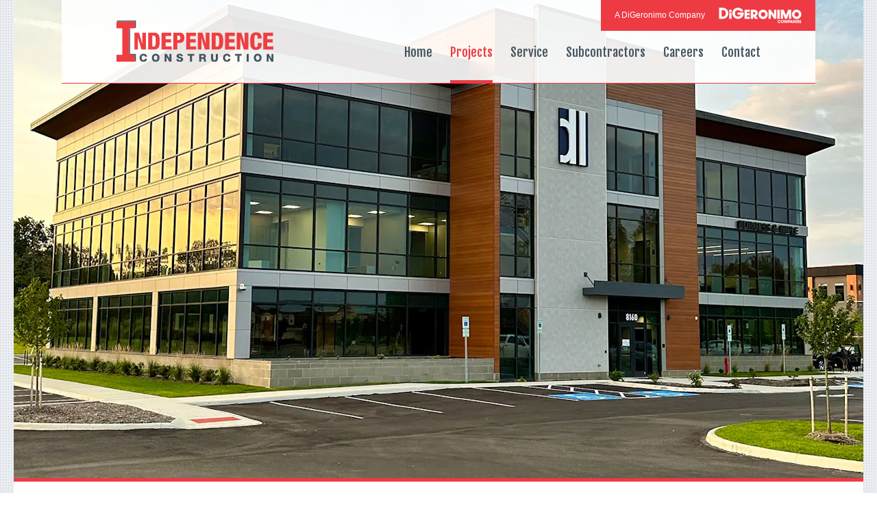

--- FILE ---
content_type: text/html; charset=UTF-8
request_url: https://www.ind-con.com/projects/newell-creek-professional-center
body_size: 6142
content:
<!DOCTYPE html>
<!--[if lt IE 7]>      <html class="no-js lt-ie9 lt-ie8 lt-ie7"> <![endif]-->
<!--[if IE 7]>         <html class="no-js lt-ie9 lt-ie8"> <![endif]-->
<!--[if IE 8]>         <html class="no-js lt-ie9"> <![endif]-->
<!--[if gt IE 8]><!--> <html class="no-js"> <!--<![endif]-->
    <head>
        <meta http-equiv="Content-Type" content="text/html; charset=utf-8" />
        <meta name="viewport" content="initial-scale=1.0,width=device-width" />
        <link rel="shortcut icon" href="/favicon.ico" type="image/x-icon">
        <link rel="icon" href="/favicon.ico" type="image/x-icon">

        
        <script src="//ajax.googleapis.com/ajax/libs/webfont/1.5.10/webfont.js"></script>
        <script>
          WebFont.load({
            google: {
              families: ['Fjalla One', 'Open Sans:300italic,300,700']
            },
            custom: {
                families: ['FontAwesome'],
                testStrings: {
                    'FontAwesome': '\uf00c\uf000'
                }
            }
          });
        </script>
        <script type="text/javascript" src="/ui/scripts/vendor/modernizr.custom.50111.js"></script>

                    <link type="text/css" rel="stylesheet" href="/ui/rev/css/main.min.32e6cfa3.css" />
        


        <!--[if lte IE 8]>
            <script type="text/javascript" src="/ui/bower_components/html5shiv/dist/html5shiv.js"></script>
        <![endif]-->

        <script src="/ui/bower_components/picturefill/dist/picturefill.min.js" async></script>

    <title>Newell Creek Professional Center | Independence Construction</title>
<script>window.dataLayer = window.dataLayer || [];
function gtag(){dataLayer.push(arguments)};
gtag('js', new Date());
gtag('config', 'G-DLVGZHCZS2', {'send_page_view': true,'anonymize_ip': false,'link_attribution': false,'allow_display_features': false});
</script><meta name="generator" content="SEOmatic">
<meta name="description" content="DL Partners">
<meta name="referrer" content="no-referrer-when-downgrade">
<meta name="robots" content="all">
<meta content="en_US" property="og:locale">
<meta content="Independence Construction" property="og:site_name">
<meta content="website" property="og:type">
<meta content="https://www.ind-con.com/projects/newell-creek-professional-center" property="og:url">
<meta content="Newell Creek Professional Center" property="og:title">
<meta content="DL Partners" property="og:description">
<meta content="https://s3.us-east-1.amazonaws.com/assets.ind-con.com/project-heros/_1200x630_crop_center-center_82_none/DL-Partners-exterior_1.jpg?mtime=1698422110" property="og:image">
<meta content="1200" property="og:image:width">
<meta content="630" property="og:image:height">
<meta content="http://www.linkedin.com/company/independence-construction-llc" property="og:see_also">
<meta name="twitter:card" content="summary_large_image">
<meta name="twitter:creator" content="@">
<meta name="twitter:title" content="Newell Creek Professional Center">
<meta name="twitter:description" content="DL Partners">
<meta name="twitter:image" content="https://s3.us-east-1.amazonaws.com/assets.ind-con.com/project-heros/_800x418_crop_center-center_82_none/DL-Partners-exterior_1.jpg?mtime=1698422110">
<meta name="twitter:image:width" content="800">
<meta name="twitter:image:height" content="418">
<link href="https://www.ind-con.com/projects/newell-creek-professional-center" rel="canonical">
<link href="https://www.ind-con.com/" rel="home">
<link type="text/plain" href="https://www.ind-con.com/humans.txt" rel="author"></head>
    <body><script async src="https://www.googletagmanager.com/gtag/js?id=G-DLVGZHCZS2"></script>

    <div class="mwrap">
    

        <div class="outercontainer">
        <div class="navbar-fixed-top navbar-sticky">
            <div class="navbar-container container">

                    <a href="https://www.digeronimocompanies.com" class="digco-tab">
                        A DiGeronimo Company
                        <img src="/ui/rev/images/dig-co-logo.7e0d5932.svg" alt="" />
                    </a>

                <nav class="navbar navbar-default">
                    <div class="navbar-header">
                        <button type="button" class="navbar-toggle collapsed" data-toggle="collapse" data-target="#mainNavbar">
                            <span class="sr-only">Toggle navigation</span>
                            <span class="icon-bar"></span>
                            <span class="icon-bar"></span>
                            <span class="icon-bar"></span>
                        </button>
                        <a class="navbar-brand" href="/"><img class="logo-fallback" src="/ui/rev/images/ic-logo-PMS.1d96cdd8.png"><img class="logo-svg" src="/ui/rev/images/ic-logo-PMS.35df7682.svg"></a>
                    </div>

                    <!-- Collect the nav links, forms, and other content for toggling -->
                    <div class="collapse navbar-collapse" id="mainNavbar">
                        <ul class="nav navbar-nav navbar-right">
                                                        <li><a href="/">Home</a></li>
                            <li class="active"><a href="/projects">Projects</a></li>
                            <li><a href="/service">Service</a></li>
                            <li><a href="/subcontractors">Subcontractors</a></li>
                            <li><a href="/careers">Careers</a></li>
                            <li><a href="/contact">Contact</a></li>
                        </ul>
                    </div>
                </nav>
            </div>
        </div>




                

<div class="container maincontainer">
                <div class="heroarea">
            <img
            alt=""
    src="https://www-ind-con.imgix.net/project-heros/DL-Partners-exterior_1.jpg?auto=compress%2Cformat%2Cenhance&amp;w=700&amp;s=4b3a257002bfc04e34b39ca9d968e26c" alt=""
    sizes="(min-width: 1275px) 1240px, (min-width: 992px) 942px, (min-width: 768px) 720px, (min-width: 715px) and (max-width: 767px) 700px, 100vw"
    srcset="        https://www-ind-con.imgix.net/project-heros/DL-Partners-exterior_1.jpg?auto=compress%2Cformat%2Cenhance&amp;w=700&amp;h=394&amp;fit=crop&amp;crop=edges&amp;s=df5dd51eb4b96c0f7140e94eedaf0805 700w,
        https://www-ind-con.imgix.net/project-heros/DL-Partners-exterior_1.jpg?auto=compress%2Cformat%2Cenhance&amp;w=720&amp;h=405&amp;fit=crop&amp;crop=edges&amp;s=14b849d7b82b2922e106fcb79eb871d8 720w,
        https://www-ind-con.imgix.net/project-heros/DL-Partners-exterior_1.jpg?auto=compress%2Cformat%2Cenhance&amp;w=942&amp;h=530&amp;fit=crop&amp;crop=edges&amp;s=d0561f20a11b85592a0369b29f884adc 942w,
        https://www-ind-con.imgix.net/project-heros/DL-Partners-exterior_1.jpg?auto=compress%2Cformat%2Cenhance&amp;w=1240&amp;h=698&amp;fit=crop&amp;crop=edges&amp;s=49e095ce3ceb9df8a662eac6719a6703 1240w,
        https://www-ind-con.imgix.net/project-heros/DL-Partners-exterior_1.jpg?auto=compress%2Cformat%2Cenhance&amp;w=2480&amp;h=1395&amp;fit=crop&amp;crop=edges&amp;s=44423056d6a7a613977b31a719e2bd22 2480w
    ">
        </div>
    
    <div class="row projectinfo" id="top">
        <div class="col-md-6 col-md-push-6">
            <h1 class="visible-sm visible-xs">Newell Creek Professional Center</h1>
            <div class="projectinfo-aside">
                                    <div class="well">
                        <ul class="projectinfo-featurelist">
                                                            <li><i class="fa fa-check-circle-o"></i> Size: 33,000 SF</li>
                                                    </ul>
                    </div>
                                <div class="visible-sm visible-xs">
                    <div class="btn-group-vertical" role="nav" aria-label="Page Navigation">
                        <a class="btn btn-default" href="#markets"><i class="fa fa-angle-double-down"></i> Markets</a>                        <a class="btn btn-default" href="#location"><i class="fa fa-angle-double-down"></i> Location</a>                        <a class="btn btn-default" href="#partners"><i class="fa fa-angle-double-down"></i> Partners</a>                        <a class="btn btn-default" href="#summary"><i class="fa fa-angle-double-down"></i> Summary</a>

                                                                                                                                    <a class="btn btn-default" href="#galleries"><i class="fa fa-angle-double-down"></i> Gallery</a>
                                                                                                                        </div>
                </div>
                                    <div class="section-divider visible-sm visible-xs" id="markets">
                        <i class="fa fa-users"></i>
                    </div>
                    <div class="section-header">
                        <h2>Markets <a href="#top" class="pull-right visible-sm visible-xs"><i class="fa fa-angle-double-up"></i> <span class="sr-only">Back to Top</span></a></h2>
                    </div>
                    <p>
                                                    Office                                            </p>
                                                    <div class="section-divider visible-sm visible-xs" id="location">
                        <i class="fa fa-users"></i>
                    </div>
                    <div class="section-header">
                        <h2>Location <a href="#top" class="pull-right visible-sm visible-xs"><i class="fa fa-angle-double-up"></i> <span class="sr-only">Back to Top</span></a></h2>
                    </div>
                    <p>
                                                    Ohio                                            </p>
                                                    <div class="section-divider visible-sm visible-xs" id="partners">
                        <i class="fa fa-users"></i>
                    </div>
                    <div class="section-header">
                        <h2>Partners <a href="#top" class="pull-right visible-sm visible-xs"><i class="fa fa-angle-double-up"></i> <span class="sr-only">Back to Top</span></a></h2>
                    </div>
                    <div class="keyvalue">
                                                    <div class="keyvalue-pair">
                                <div class="keyvalue-key">Independence Construction</div>
                                <div class="keyvalue-value">Construction Manager</div>
                            </div>
                                                    <div class="keyvalue-pair">
                                <div class="keyvalue-key">DL Partners</div>
                                <div class="keyvalue-value">Owner</div>
                            </div>
                                                    <div class="keyvalue-pair">
                                <div class="keyvalue-key">AoDK</div>
                                <div class="keyvalue-value">Architect</div>
                            </div>
                                            </div>
                            </div>
        </div>
        <div class="col-md-6 col-md-pull-6">
            <div class="projectinfo-main" id="summary">
                <div class="section-divider visible-sm visible-xs">
                    <i class="fa fa-tasks"></i>
                </div>
                <div class="section-header">
                    <div class="h1 hidden-xs hidden-sm">Newell Creek Professional Center</div>
                    <h2>Summary <a href="#top" class="pull-right visible-sm visible-xs"><i class="fa fa-angle-double-up"></i> <span class="sr-only">Back to Top</span></a></h2>
                </div>
                <div>
                <p>This new 3-story office building is located on a 3-acre site that is part of the commercial/medical corridor being developed along Norton Parkway in Mentor, Ohio. The exterior materials consist of stone, metal panels, glass, and wood-grain siding to create an image that is both contemporary and welcoming.</p>
<p>Each floor is designed for flexibility and can accommodate multiple configurations of tenant spaces, with a single common core. The exterior walls are full height glass, which allows for generous ceiling heights to take advantage of views and natural light.</p>
<p>Site amenities include a connection to the walking path along Norton Parkway, landscaped grounds, convenient parking around the perimeter of the site, and private outdoor roof decks on the second and third floors.</p>
<p>The building is easily accessible and is designed with separate public and staff entry points. The main entry consists of a canopy and glass lobby that face Norton Parkway and is readily visible from passersby both day and night.</p>
<p>The fit-out of the third floor for a law firm was also included in the scope of the project. The office suite includes a 1,000 SF mock courtroom with state-of-the-art technology.</p>
                </div>
            </div>
        </div>
    </div>

    
    
    

                <div class="section-divider" id="galleries">
            <i class="fa fa-picture-o"></i>
        </div>
        <div class="section-header">
            <h2>Gallery <a href="#top" class="pull-right visible-sm visible-xs"><i class="fa fa-angle-double-up"></i> <span class="sr-only">Back to Top</span></a></h2>
        </div>

        <div class="thumbs thumbs-length-1">
            <div class="row">
                                                        
                                                                                                <div class="col-xs-6 col-sm-4 col-md-3 thumb-first">
                                                        <a href="https://www-ind-con.imgix.net/gallery/DL-Partners-Office-Building-Rendering2.jpg?auto=compress%2Cformat%2Cenhance&amp;w=600&amp;s=2ab7ef885b71c015b914295449c2d18f" class="thumb-thumbnail" data-gallery-id="3835" data-gallery="#blueimp-gallery">
                                <div class="thumb-thumbnail-image"><img
    src="https://www-ind-con.imgix.net/gallery/DL-Partners-Office-Building-Rendering2.jpg?auto=compress%2Cformat%2Cenhance&amp;w=220&amp;h=220&amp;fit=crop&amp;crop=edges&amp;s=6702d76bfe1e22960b3610f85cab11e7"
    sizes="(min-width: 1275px) 220px, (min-width: 992px) 185.5px, (min-width: 768px) 203.333px, (min-width: 715px) and (max-width: 767px) 330px, calc(50vw - 20px)"
    srcset="
        https://www-ind-con.imgix.net/gallery/DL-Partners-Office-Building-Rendering2.jpg?auto=compress%2Cformat%2Cenhance&amp;w=220&amp;h=220&amp;fit=crop&amp;crop=edges&amp;s=6702d76bfe1e22960b3610f85cab11e7 220w,
        https://www-ind-con.imgix.net/gallery/DL-Partners-Office-Building-Rendering2.jpg?auto=compress%2Cformat%2Cenhance&amp;w=330&amp;h=330&amp;fit=crop&amp;crop=edges&amp;s=fbe09330ba3e96be571d65605e8efcc3 330w,
        https://www-ind-con.imgix.net/gallery/DL-Partners-Office-Building-Rendering2.jpg?auto=compress%2Cformat%2Cenhance&amp;w=660&amp;h=660&amp;fit=crop&amp;crop=edges&amp;s=5ee3f8b9357eaa693914acf5fdbe2391 660w,
        https://www-ind-con.imgix.net/gallery/DL-Partners-Office-Building-Rendering2.jpg?auto=compress%2Cformat%2Cenhance&amp;w=760&amp;h=760&amp;fit=crop&amp;crop=edges&amp;s=4221b77fbf114cd37fe62383b2a106c7 760w,
        https://www-ind-con.imgix.net/gallery/DL-Partners-Office-Building-Rendering2.jpg?auto=compress%2Cformat%2Cenhance&amp;w=990&amp;h=990&amp;fit=crop&amp;crop=edges&amp;s=3d724c138acf2829d37a2d49e17137f6 990w,
        https://www-ind-con.imgix.net/gallery/DL-Partners-Office-Building-Rendering2.jpg?auto=compress%2Cformat%2Cenhance&amp;w=1020&amp;h=1020&amp;fit=crop&amp;crop=edges&amp;s=2ba07c5b43c9f15e762924fee6ea83bb 1020w,
        https://www-ind-con.imgix.net/gallery/DL-Partners-Office-Building-Rendering2.jpg?auto=compress%2Cformat%2Cenhance&amp;w=1140&amp;h=1140&amp;fit=crop&amp;crop=edges&amp;s=83511f733adb2569b1a9a40d4eac090b 1140w
    "
    alt=""
></div>
                                <div class="thumb-thumbnail-caption">
                                    Renderings
                                </div>
                            </a>
                        </div>

                                                </div>
        </div>
    
    
</div>
        
        </div>

        <footer class="mainfooter">
            <div class="container mainfooter-brand">

                        <div class="mainfooter-main">

                                <img class="logo-fallback" src="/ui/rev/images/ic-cap-wht-red-PMS.48e08fca.png" alt="">
                                <img class="logo-svg" src="/ui/rev/images/ic-cap-wht-red-PMS.8a512001.svg" alt="">

                            <div>
                                Independence Construction<br>
                                5720 Independence Drive, Suite 400<br>
                                Brecksville, OH 44141<br>
                                P: (216) 446-3700<br>
                                <a href="http://www.linkedin.com/company/independence-construction-llc">Independence Construction on LinkedIn</a>
                            </div>

                    </div>

                        <a href="http://digeronimocompanies.com" target="_blank">
                            <img width="220px" height="46px" src="/ui/rev/images/digco-logo-ind-con.4d979cb4.png" srcset ="/ui/rev/images/digco-logo-ind-con-2x.9c6cee1a.png 2x" alt="Digeronimo Companies" />
                        </a>


            </div>
            <div class="container mainfooter-info">
                &copy;2026 Independence Construction, LLC | <a href="/privacy">Privacy Policy</a> | <a href="/eeo-policy"><abbr title="Equal Employment Opportunity">EEO</abbr> Policy</a>
            </div>
        </footer>


        <script src="//ajax.googleapis.com/ajax/libs/jquery/1.11.1/jquery.min.js"></script>
         

        <script type="text/javascript" src="/ui/rev/scripts/main.min.286aa1eb.js"></script>


                        <div id="blueimp-gallery" class="blueimp-gallery blueimp-gallery-controls">
            <div class="slides"></div>
            <h3 class="title"></h3>
            <a class="prev">‹</a>
            <a class="next">›</a>
            <a class="close">×</a>
            <a class="play-pause"></a>
            <ol class="indicator"></ol>
        </div>
        <script type="text/javascript">
            var options = {
                index: 0
            };

                                                                                                            var gallery_3835 = [];
                    if(window.screen.width < 500) {
                        gallery_3835 = [
                                                            {
                                    href: 'https://www-ind-con.imgix.net/gallery/DL-Partners-Office-Building-Rendering2.jpg?auto=compress%2Cformat%2Cenhance&w=500&s=84916524f9123fb045cd9022840ecb00',
                                    type: 'image/jpeg',
                                    thumbnail: 'https://www-ind-con.imgix.net/gallery/DL-Partners-Office-Building-Rendering2.jpg?auto=compress%2Cformat%2Cenhance&w=75&s=de27ed41847526e701dd044d2895fbf6'
                                },                                                            {
                                    href: 'https://www-ind-con.imgix.net/gallery/DL-Partners-Office-Building-Rendering1.jpg?auto=compress%2Cformat%2Cenhance&w=500&s=069a7a3374ed2489b6ad27cf5881d302',
                                    type: 'image/jpeg',
                                    thumbnail: 'https://www-ind-con.imgix.net/gallery/DL-Partners-Office-Building-Rendering1.jpg?auto=compress%2Cformat%2Cenhance&w=75&s=1dc361be80cba4d7924af3f909e17c05'
                                },                                                            {
                                    href: 'https://www-ind-con.imgix.net/gallery/DL-Partners-Office-Building-Rendering3.jpg?auto=compress%2Cformat%2Cenhance&w=500&s=bdb3d473c5c9f31b3a334c199179bb2a',
                                    type: 'image/jpeg',
                                    thumbnail: 'https://www-ind-con.imgix.net/gallery/DL-Partners-Office-Building-Rendering3.jpg?auto=compress%2Cformat%2Cenhance&w=75&s=3202a60e681dd90fc0828cd35d93a10e'
                                },                                                            {
                                    href: 'https://www-ind-con.imgix.net/gallery/DL-Partners-Office-Building-Rendering4.jpg?auto=compress%2Cformat%2Cenhance&w=500&s=afce6840ea7e6b1ee60b4f5854b12dbc',
                                    type: 'image/jpeg',
                                    thumbnail: 'https://www-ind-con.imgix.net/gallery/DL-Partners-Office-Building-Rendering4.jpg?auto=compress%2Cformat%2Cenhance&w=75&s=4d65af1131c3a5fca8bc96244f08e201'
                                },                                                            {
                                    href: 'https://www-ind-con.imgix.net/gallery/DL-Partners-Office-Building-Rendering6.jpg?auto=compress%2Cformat%2Cenhance&w=500&s=bd061df4aa00244eda1d0036df337e34',
                                    type: 'image/jpeg',
                                    thumbnail: 'https://www-ind-con.imgix.net/gallery/DL-Partners-Office-Building-Rendering6.jpg?auto=compress%2Cformat%2Cenhance&w=75&s=5bf3f8f477da5830759b28812f3086cd'
                                },                                                            {
                                    href: 'https://www-ind-con.imgix.net/gallery/DL-Partners-Office-Building-Rendering5.jpg?auto=compress%2Cformat%2Cenhance&w=500&s=b297dc388f202737426db0b2b02829ca',
                                    type: 'image/jpeg',
                                    thumbnail: 'https://www-ind-con.imgix.net/gallery/DL-Partners-Office-Building-Rendering5.jpg?auto=compress%2Cformat%2Cenhance&w=75&s=7fecd0c08973fd3db07a4295df104f94'
                                }                                                    ]
                    }
                    else if(window.screen.width < 1000) {
                        gallery_3835 = [
                                                            {
                                    href: 'https://www-ind-con.imgix.net/gallery/DL-Partners-Office-Building-Rendering2.jpg?auto=compress%2Cformat%2Cenhance&w=1000&s=3d918cd5ca98b7333ff9aa1adf22e81c',
                                    type: 'image/jpeg',
                                    thumbnail: 'https://www-ind-con.imgix.net/gallery/DL-Partners-Office-Building-Rendering2.jpg?auto=compress%2Cformat%2Cenhance&w=75&s=de27ed41847526e701dd044d2895fbf6'
                                },                                                            {
                                    href: 'https://www-ind-con.imgix.net/gallery/DL-Partners-Office-Building-Rendering1.jpg?auto=compress%2Cformat%2Cenhance&w=1000&s=df3d3834c56703a1fd2805e9996da482',
                                    type: 'image/jpeg',
                                    thumbnail: 'https://www-ind-con.imgix.net/gallery/DL-Partners-Office-Building-Rendering1.jpg?auto=compress%2Cformat%2Cenhance&w=75&s=1dc361be80cba4d7924af3f909e17c05'
                                },                                                            {
                                    href: 'https://www-ind-con.imgix.net/gallery/DL-Partners-Office-Building-Rendering3.jpg?auto=compress%2Cformat%2Cenhance&w=1000&s=dd3f6af29506e3ecc73a2a146ce3dd69',
                                    type: 'image/jpeg',
                                    thumbnail: 'https://www-ind-con.imgix.net/gallery/DL-Partners-Office-Building-Rendering3.jpg?auto=compress%2Cformat%2Cenhance&w=75&s=3202a60e681dd90fc0828cd35d93a10e'
                                },                                                            {
                                    href: 'https://www-ind-con.imgix.net/gallery/DL-Partners-Office-Building-Rendering4.jpg?auto=compress%2Cformat%2Cenhance&w=1000&s=12a297ac1fc60060dd4b5407a109ee88',
                                    type: 'image/jpeg',
                                    thumbnail: 'https://www-ind-con.imgix.net/gallery/DL-Partners-Office-Building-Rendering4.jpg?auto=compress%2Cformat%2Cenhance&w=75&s=4d65af1131c3a5fca8bc96244f08e201'
                                },                                                            {
                                    href: 'https://www-ind-con.imgix.net/gallery/DL-Partners-Office-Building-Rendering6.jpg?auto=compress%2Cformat%2Cenhance&w=1000&s=c9f7b9b6d6e110e271855156d32718cb',
                                    type: 'image/jpeg',
                                    thumbnail: 'https://www-ind-con.imgix.net/gallery/DL-Partners-Office-Building-Rendering6.jpg?auto=compress%2Cformat%2Cenhance&w=75&s=5bf3f8f477da5830759b28812f3086cd'
                                },                                                            {
                                    href: 'https://www-ind-con.imgix.net/gallery/DL-Partners-Office-Building-Rendering5.jpg?auto=compress%2Cformat%2Cenhance&w=1000&s=231981f7c93ef60a02c326b13ce00e0d',
                                    type: 'image/jpeg',
                                    thumbnail: 'https://www-ind-con.imgix.net/gallery/DL-Partners-Office-Building-Rendering5.jpg?auto=compress%2Cformat%2Cenhance&w=75&s=7fecd0c08973fd3db07a4295df104f94'
                                }                                                    ]
                    }
                    else {
                        gallery_3835 = [
                                                            {
                                    href: 'https://www-ind-con.imgix.net/gallery/DL-Partners-Office-Building-Rendering2.jpg?auto=compress%2Cformat%2Cenhance&w=1900&s=b254508daa87b4b0bed0f01cae76340f',
                                    type: 'image/jpeg',
                                    thumbnail: 'https://www-ind-con.imgix.net/gallery/DL-Partners-Office-Building-Rendering2.jpg?auto=compress%2Cformat%2Cenhance&w=75&s=de27ed41847526e701dd044d2895fbf6'
                                },                                                            {
                                    href: 'https://www-ind-con.imgix.net/gallery/DL-Partners-Office-Building-Rendering1.jpg?auto=compress%2Cformat%2Cenhance&w=1900&s=cb89fd981ca703bf787f28c6eba83cff',
                                    type: 'image/jpeg',
                                    thumbnail: 'https://www-ind-con.imgix.net/gallery/DL-Partners-Office-Building-Rendering1.jpg?auto=compress%2Cformat%2Cenhance&w=75&s=1dc361be80cba4d7924af3f909e17c05'
                                },                                                            {
                                    href: 'https://www-ind-con.imgix.net/gallery/DL-Partners-Office-Building-Rendering3.jpg?auto=compress%2Cformat%2Cenhance&w=1900&s=ffae54eaff5957ad03d83c5914fa93f2',
                                    type: 'image/jpeg',
                                    thumbnail: 'https://www-ind-con.imgix.net/gallery/DL-Partners-Office-Building-Rendering3.jpg?auto=compress%2Cformat%2Cenhance&w=75&s=3202a60e681dd90fc0828cd35d93a10e'
                                },                                                            {
                                    href: 'https://www-ind-con.imgix.net/gallery/DL-Partners-Office-Building-Rendering4.jpg?auto=compress%2Cformat%2Cenhance&w=1900&s=46f7c7632e555fd6319711b707f151b9',
                                    type: 'image/jpeg',
                                    thumbnail: 'https://www-ind-con.imgix.net/gallery/DL-Partners-Office-Building-Rendering4.jpg?auto=compress%2Cformat%2Cenhance&w=75&s=4d65af1131c3a5fca8bc96244f08e201'
                                },                                                            {
                                    href: 'https://www-ind-con.imgix.net/gallery/DL-Partners-Office-Building-Rendering6.jpg?auto=compress%2Cformat%2Cenhance&w=1900&s=2fdd7b206df09b8bbcd04c8ed1dba3b0',
                                    type: 'image/jpeg',
                                    thumbnail: 'https://www-ind-con.imgix.net/gallery/DL-Partners-Office-Building-Rendering6.jpg?auto=compress%2Cformat%2Cenhance&w=75&s=5bf3f8f477da5830759b28812f3086cd'
                                },                                                            {
                                    href: 'https://www-ind-con.imgix.net/gallery/DL-Partners-Office-Building-Rendering5.jpg?auto=compress%2Cformat%2Cenhance&w=1900&s=8341b3d60de7b0695bed94996be50d7f',
                                    type: 'image/jpeg',
                                    thumbnail: 'https://www-ind-con.imgix.net/gallery/DL-Partners-Office-Building-Rendering5.jpg?auto=compress%2Cformat%2Cenhance&w=75&s=7fecd0c08973fd3db07a4295df104f94'
                                }                                                    ]
                    }
                    $('[data-gallery-id=3835]').click(function(e){
                        options.event = e;
                        e.preventDefault();
                        blueimp.Gallery(gallery_3835, options);
                    });

                                    </script>


    </div>
    <script type="application/ld+json">{"@context":"http://schema.org","@graph":[{"@type":"WebPage","author":{"@id":"https://www.ind-con.com/#identity"},"copyrightHolder":{"@id":"https://www.ind-con.com/#identity"},"copyrightYear":"2022","creator":{"@id":"#creator"},"dateCreated":"2022-12-21T13:39:08-05:00","dateModified":"2025-04-17T16:53:23-04:00","datePublished":"2022-12-21T13:38:00-05:00","description":"DL Partners","headline":"Newell Creek Professional Center","image":{"@type":"ImageObject","url":"https://s3.us-east-1.amazonaws.com/assets.ind-con.com/project-heros/_1200x630_crop_center-center_82_none/DL-Partners-exterior_1.jpg?mtime=1698422110"},"inLanguage":"en-us","mainEntityOfPage":"https://www.ind-con.com/projects/newell-creek-professional-center","name":"Newell Creek Professional Center","publisher":{"@id":"#creator"},"url":"https://www.ind-con.com/projects/newell-creek-professional-center"},{"@id":"https://www.ind-con.com/#identity","@type":"LocalBusiness","address":{"@type":"PostalAddress","addressCountry":"US","addressLocality":"Independence","addressRegion":"OH","postalCode":"44131","streetAddress":"6400 E. Schaaf Road"},"email":"inquiries@ind-con.com","geo":{"@type":"GeoCoordinates","latitude":"41.4120542","longitude":"-81.6507481"},"image":{"@type":"ImageObject","height":"61","url":"https://s3.us-east-1.amazonaws.com/assets.ind-con.com/general/ic-logo-full.png","width":"190"},"logo":{"@type":"ImageObject","height":"60","width":"187"},"name":"Independence Construction","priceRange":"$","sameAs":["http://www.linkedin.com/company/independence-construction-llc"],"telephone":"216-446-3700","url":"https://www.ind-con.com/"},{"@id":"#creator","@type":"Organization"},{"@type":"BreadcrumbList","description":"Breadcrumbs list","itemListElement":[{"@type":"ListItem","item":"https://www.ind-con.com/","name":"Homepage","position":1},{"@type":"ListItem","item":"https://www.ind-con.com/projects","name":"Projects Homepage","position":2},{"@type":"ListItem","item":"https://www.ind-con.com/projects/newell-creek-professional-center","name":"Newell Creek Professional Center","position":3}],"name":"Breadcrumbs"}]}</script></body>
</html>


--- FILE ---
content_type: image/svg+xml
request_url: https://www.ind-con.com/ui/rev/images/ic-logo-PMS.35df7682.svg
body_size: 4189
content:
<svg baseProfile="tiny" xmlns="http://www.w3.org/2000/svg" width="325.001" height="85.129" viewBox="0 0 325.001 85.129"><path fill="#455560" d="M40.314 0v14.11l-2.017 2.017V2.017H0L2.012 0zM28.222 69.098v-52.97h-2.02v54.987h12.095v14.108l2.017-2.014V69.093z"/><path fill="#EF3E42" d="M38.297 16.127V2.017H0v14.11h12.093v54.986H0V85.22h38.297V71.112H26.2V16.127z"/><path d="M37.132 25.086h9.462l6.767 22.768h.1V25.086h7.656v35.03h-9.318l-7.21-24.138h-.097v24.14h-7.354V25.085zm28.625 0h12.21c8.142 0 11.624 4.22 11.624 16.387 0 12.707-1.612 18.645-12.45 18.645H65.76V25.086zm8.235 28.95h2.21c3.826 0 5.15-1.524 5.15-12.02 0-8.538-.687-10.847-5.05-10.847h-2.31v22.86zm19.438-28.95h20.255v6.672h-12.008v7.02h11.273v6.668h-11.273v8h12.55v6.672H93.432V25.086zm24.287 0h12.753c8.674 0 10.347 6.283 10.347 10.646 0 6.283-2.992 10.695-11.236 10.695h-3.622v13.69h-8.236v-35.03zm8.236 15.26h2.255c3.29 0 4.07-2.057 4.07-4.414 0-2.7-.88-4.762-4.217-4.762h-2.103v9.176zm18.32-15.26h20.252v6.672h-12.01v7.02h11.273v6.668h-11.273v8h12.554v6.672h-20.8V25.086zm24.285 0h9.463l6.777 22.768h.1V25.086h7.644v35.03h-9.315l-7.208-24.138h-.098v24.14h-7.357V25.085zm28.627 0H209.4c8.136 0 11.62 4.22 11.62 16.387 0 12.707-1.617 18.645-12.457 18.645h-11.378V25.086zm8.24 28.95h2.203c3.828 0 5.153-1.524 5.153-12.02 0-8.538-.683-10.847-5.05-10.847h-2.302v22.86zm19.438-28.95h20.254v6.672H233.1v7.02h11.28v6.668H233.1v8h12.553v6.672h-20.79V25.086zm24.28 0h9.47l6.764 22.768h.1V25.086h7.647v35.03h-9.315L256.6 35.98h-.094v24.14h-7.36V25.085zm43.397 12.168c0-5.102-.588-7.357-3.335-7.357-3.288 0-3.582 3.137-3.582 12.312 0 10.4.347 13.1 3.774 13.1 3.044 0 3.39-3.487 3.437-8.93h7.944v1.223c0 7.555-2.11 13.195-12.31 13.195-10.543 0-11.378-7.895-11.378-18.443 0-8.983.49-17.958 12.16-17.958 7.26 0 11.236 3.14 11.236 11.384v1.468h-7.945zm11.584-12.168h20.252v6.672h-12.018v7.02h11.282v6.668h-11.282v8h12.56v6.672h-20.795V25.086z" fill="#EF3E42"/><path d="M59.074 74.846c-.23-1.63-1.498-2.492-3.264-2.492-2.718 0-3.764 2.406-3.764 4.805 0 2.4 1.046 4.802 3.764 4.802 1.972 0 3.103-1.137 3.264-2.99h4.215C63.06 83.14 60 85.59 55.9 85.59c-4.9 0-8.07-3.742-8.07-8.432s3.17-8.43 8.07-8.43c3.49 0 7.275 2.22 7.387 6.117H59.07zM81.22 68.73c5.1 0 7.976 3.74 7.976 8.43 0 4.688-2.878 8.43-7.977 8.43-5.1 0-7.98-3.74-7.98-8.43 0-4.69 2.875-8.43 7.975-8.43zm0 13.235c2.717 0 3.76-2.406 3.76-4.807 0-2.398-1.043-4.805-3.76-4.805-2.725 0-3.763 2.406-3.763 4.805 0 2.4 1.038 4.807 3.762 4.807zm18.54-12.897h4.326l5.622 9.975h.043v-9.975h3.97v16.18h-4.325l-5.62-10.084h-.044v10.084h-3.97v-16.18zm28.442 10.742c.094 1.907 1.27 2.52 3.06 2.52 1.267 0 2.587-.456 2.587-1.657 0-1.43-2.32-1.697-4.65-2.355-2.314-.658-4.74-1.7-4.74-4.67 0-3.53 3.558-4.918 6.593-4.918 3.22 0 6.46 1.566 6.484 5.217h-4.215c.068-1.476-1.312-1.955-2.606-1.955-.91 0-2.04.318-2.04 1.383 0 1.248 2.33 1.473 4.687 2.133 2.34.658 4.696 1.748 4.696 4.67 0 4.096-3.496 5.414-7.054 5.414-3.716 0-7-1.633-7.023-5.78h4.216zm32.976-7.117h-4.825v12.555h-4.215V72.693h-4.826v-3.625h13.866v3.625zm10.182-3.625h8.245c2.858 0 5.663 1.295 5.663 4.555 0 1.744-.834 3.402-2.537 4.06v.044c1.73.408 2.228 2.338 2.36 3.87.05.687.12 3.062.686 3.65H181.6c-.36-.54-.43-2.124-.48-2.58-.11-1.634-.378-3.306-2.35-3.306h-3.197v5.89h-4.214V69.07zm4.214 7.028h3.534c1.267 0 1.95-.682 1.95-1.902 0-1.205-.95-1.746-2.132-1.746h-3.353v3.648zm34.446 2.468c0 4.688-2.15 7.025-7.046 7.025-4.893 0-7.045-2.34-7.045-7.03v-9.496h4.204v9.746c0 2.083.77 3.15 2.836 3.15s2.836-1.067 2.836-3.15v-9.745h4.21v9.496zm21.876-3.718c-.23-1.63-1.498-2.492-3.264-2.492-2.725 0-3.764 2.406-3.764 4.805 0 2.4 1.04 4.802 3.764 4.802 1.97 0 3.103-1.137 3.264-2.99h4.21c-.224 4.166-3.285 6.615-7.388 6.615-4.895 0-8.064-3.74-8.064-8.43 0-4.69 3.17-8.43 8.064-8.43 3.494 0 7.274 2.22 7.387 6.115h-4.21zm27.604-2.153h-4.824v12.555h-4.215V72.693h-4.83v-3.625h13.87v3.625zm10.177-3.625h4.215v16.18h-4.215v-16.18zm22.826-.338c5.1 0 7.973 3.74 7.973 8.43 0 4.688-2.874 8.43-7.973 8.43-5.104 0-7.978-3.74-7.978-8.43 0-4.69 2.874-8.43 7.978-8.43zm0 13.235c2.72 0 3.762-2.406 3.762-4.807 0-2.398-1.043-4.805-3.762-4.805-2.724 0-3.762 2.406-3.762 4.805 0 2.4 1.04 4.807 3.767 4.807zm18.54-12.897h4.327l5.62 9.975h.044v-9.975H325v16.18h-4.325l-5.622-10.084h-.045v10.084h-3.966v-16.18z" fill="#455560"/></svg>

--- FILE ---
content_type: text/javascript
request_url: https://www.ind-con.com/ui/rev/scripts/main.min.286aa1eb.js
body_size: 9148
content:
!function($){"use strict";$.fn.emulateTransitionEnd=function(duration){var called=!1,$el=this;$(this).one("bsTransitionEnd",function(){called=!0});return setTimeout(function(){called||$($el).trigger($.support.transition.end)},duration),this},$(function(){$.support.transition=function(){var name,el=document.createElement("bootstrap"),transEndEventNames={WebkitTransition:"webkitTransitionEnd",MozTransition:"transitionend",OTransition:"oTransitionEnd otransitionend",transition:"transitionend"};for(name in transEndEventNames)if(void 0!==el.style[name])return{end:transEndEventNames[name]};return!1}(),$.support.transition&&($.event.special.bsTransitionEnd={bindType:$.support.transition.end,delegateType:$.support.transition.end,handle:function(e){if($(e.target).is(this))return e.handleObj.handler.apply(this,arguments)}})})}(jQuery),function($){"use strict";function Collapse(element,options){this.$element=$(element),this.options=$.extend({},Collapse.DEFAULTS,options),this.$trigger=$('[data-toggle="collapse"][href="#'+element.id+'"],[data-toggle="collapse"][data-target="#'+element.id+'"]'),this.transitioning=null,this.options.parent?this.$parent=this.getParent():this.addAriaAndCollapsedClass(this.$element,this.$trigger),this.options.toggle&&this.toggle()}function getTargetFromTrigger($trigger){$trigger=$trigger.attr("data-target")||($trigger=$trigger.attr("href"))&&$trigger.replace(/.*(?=#[^\s]+$)/,"");return $(document).find($trigger)}function Plugin(option){return this.each(function(){var $this=$(this),data=$this.data("bs.collapse"),options=$.extend({},Collapse.DEFAULTS,$this.data(),"object"==typeof option&&option);!data&&options.toggle&&/show|hide/.test(option)&&(options.toggle=!1),data||$this.data("bs.collapse",data=new Collapse(this,options)),"string"==typeof option&&data[option]()})}Collapse.VERSION="3.4.1",Collapse.TRANSITION_DURATION=350,Collapse.DEFAULTS={toggle:!0},Collapse.prototype.dimension=function(){return this.$element.hasClass("width")?"width":"height"},Collapse.prototype.show=function(){if(!this.transitioning&&!this.$element.hasClass("in")){var actives=this.$parent&&this.$parent.children(".panel").children(".in, .collapsing");if(!(actives&&actives.length&&(activesData=actives.data("bs.collapse"))&&activesData.transitioning)){var startEvent=$.Event("show.bs.collapse");if(this.$element.trigger(startEvent),!startEvent.isDefaultPrevented()){actives&&actives.length&&(Plugin.call(actives,"hide"),activesData||actives.data("bs.collapse",null));var dimension=this.dimension(),startEvent=(this.$element.removeClass("collapse").addClass("collapsing")[dimension](0).attr("aria-expanded",!0),this.$trigger.removeClass("collapsed").attr("aria-expanded",!0),this.transitioning=1,function(){this.$element.removeClass("collapsing").addClass("collapse in")[dimension](""),this.transitioning=0,this.$element.trigger("shown.bs.collapse")});if(!$.support.transition)return startEvent.call(this);var activesData=$.camelCase(["scroll",dimension].join("-"));this.$element.one("bsTransitionEnd",$.proxy(startEvent,this)).emulateTransitionEnd(Collapse.TRANSITION_DURATION)[dimension](this.$element[0][activesData])}}}},Collapse.prototype.hide=function(){if(!this.transitioning&&this.$element.hasClass("in")){var startEvent=$.Event("hide.bs.collapse");if(this.$element.trigger(startEvent),!startEvent.isDefaultPrevented()){var startEvent=this.dimension(),complete=(this.$element[startEvent](this.$element[startEvent]())[0].offsetHeight,this.$element.addClass("collapsing").removeClass("collapse in").attr("aria-expanded",!1),this.$trigger.addClass("collapsed").attr("aria-expanded",!1),this.transitioning=1,function(){this.transitioning=0,this.$element.removeClass("collapsing").addClass("collapse").trigger("hidden.bs.collapse")});if(!$.support.transition)return complete.call(this);this.$element[startEvent](0).one("bsTransitionEnd",$.proxy(complete,this)).emulateTransitionEnd(Collapse.TRANSITION_DURATION)}}},Collapse.prototype.toggle=function(){this[this.$element.hasClass("in")?"hide":"show"]()},Collapse.prototype.getParent=function(){return $(document).find(this.options.parent).find('[data-toggle="collapse"][data-parent="'+this.options.parent+'"]').each($.proxy(function(i,element){element=$(element);this.addAriaAndCollapsedClass(getTargetFromTrigger(element),element)},this)).end()},Collapse.prototype.addAriaAndCollapsedClass=function($element,$trigger){var isOpen=$element.hasClass("in");$element.attr("aria-expanded",isOpen),$trigger.toggleClass("collapsed",!isOpen).attr("aria-expanded",isOpen)};var old=$.fn.collapse;$.fn.collapse=Plugin,$.fn.collapse.Constructor=Collapse,$.fn.collapse.noConflict=function(){return $.fn.collapse=old,this},$(document).on("click.bs.collapse.data-api",'[data-toggle="collapse"]',function(e){var $this=$(this),e=($this.attr("data-target")||e.preventDefault(),getTargetFromTrigger($this)),$this=e.data("bs.collapse")?"toggle":$this.data();Plugin.call(e,$this)})}(jQuery),function($){"use strict";function Dropdown(element){$(element).on("click.bs.dropdown",this.toggle)}var toggle='[data-toggle="dropdown"]';function getParent($this){var selector=$this.attr("data-target"),selector="#"!==(selector=selector||(selector=$this.attr("href"))&&/#[A-Za-z]/.test(selector)&&selector.replace(/.*(?=#[^\s]*$)/,""))?$(document).find(selector):null;return selector&&selector.length?selector:$this.parent()}function clearMenus(e){e&&3===e.which||($(".dropdown-backdrop").remove(),$(toggle).each(function(){var $this=$(this),$parent=getParent($this),relatedTarget={relatedTarget:this};!$parent.hasClass("open")||e&&"click"==e.type&&/input|textarea/i.test(e.target.tagName)&&$.contains($parent[0],e.target)||($parent.trigger(e=$.Event("hide.bs.dropdown",relatedTarget)),e.isDefaultPrevented())||($this.attr("aria-expanded","false"),$parent.removeClass("open").trigger($.Event("hidden.bs.dropdown",relatedTarget)))}))}Dropdown.VERSION="3.4.1",Dropdown.prototype.toggle=function(e){var $this=$(this);if(!$this.is(".disabled, :disabled")){var $parent=getParent($this),isActive=$parent.hasClass("open");if(clearMenus(),!isActive){"ontouchstart"in document.documentElement&&!$parent.closest(".navbar-nav").length&&$(document.createElement("div")).addClass("dropdown-backdrop").insertAfter($(this)).on("click",clearMenus);isActive={relatedTarget:this};if($parent.trigger(e=$.Event("show.bs.dropdown",isActive)),e.isDefaultPrevented())return;$this.trigger("focus").attr("aria-expanded","true"),$parent.toggleClass("open").trigger($.Event("shown.bs.dropdown",isActive))}return!1}},Dropdown.prototype.keydown=function(e){if(/(38|40|27|32)/.test(e.which)&&!/input|textarea/i.test(e.target.tagName)){var $this=$(this);if(e.preventDefault(),e.stopPropagation(),!$this.is(".disabled, :disabled")){var $parent=getParent($this),isActive=$parent.hasClass("open");if(!isActive&&27!=e.which||isActive&&27==e.which)return 27==e.which&&$parent.find(toggle).trigger("focus"),$this.trigger("click");isActive=$parent.find(".dropdown-menu li:not(.disabled):visible a");isActive.length&&($this=isActive.index(e.target),38==e.which&&0<$this&&$this--,40==e.which&&$this<isActive.length-1&&$this++,isActive.eq($this=~$this?$this:0).trigger("focus"))}}};var old=$.fn.dropdown;$.fn.dropdown=function(option){return this.each(function(){var $this=$(this),data=$this.data("bs.dropdown");data||$this.data("bs.dropdown",data=new Dropdown(this)),"string"==typeof option&&data[option].call($this)})},$.fn.dropdown.Constructor=Dropdown,$.fn.dropdown.noConflict=function(){return $.fn.dropdown=old,this},$(document).on("click.bs.dropdown.data-api",clearMenus).on("click.bs.dropdown.data-api",".dropdown form",function(e){e.stopPropagation()}).on("click.bs.dropdown.data-api",toggle,Dropdown.prototype.toggle).on("keydown.bs.dropdown.data-api",toggle,Dropdown.prototype.keydown).on("keydown.bs.dropdown.data-api",".dropdown-menu",Dropdown.prototype.keydown)}(jQuery),function(factory){"use strict";"function"==typeof define&&define.amd?define(["./blueimp-helper"],factory):(window.blueimp=window.blueimp||{},window.blueimp.Gallery=factory(window.blueimp.helper||window.jQuery))}(function($){"use strict";function Gallery(list,options){return void 0===document.body.style.maxHeight?null:this&&this.options===Gallery.prototype.options?void(list&&list.length?(this.list=list,this.num=list.length,this.initOptions(options),this.initialize()):this.console.log("blueimp Gallery: No or empty list provided as first argument.",list)):new Gallery(list,options)}function elementTests(){var prop,translateZ,transition=support.transition;document.body.appendChild(element),transition&&(prop=transition.name.slice(0,-9)+"ransform",void 0!==element.style[prop])&&(element.style[prop]="translateZ(0)",translateZ=window.getComputedStyle(element).getPropertyValue(transition.prefix+"transform"),support.transform={prefix:transition.prefix,name:prop,translate:!0,translateZ:!!translateZ&&"none"!==translateZ}),void 0!==element.style.backgroundSize&&(support.backgroundSize={},element.style.backgroundSize="contain",support.backgroundSize.contain="contain"===window.getComputedStyle(element).getPropertyValue("background-size"),element.style.backgroundSize="cover",support.backgroundSize.cover="cover"===window.getComputedStyle(element).getPropertyValue("background-size")),document.body.removeChild(element)}var element,support;return $.extend(Gallery.prototype,{options:{container:"#blueimp-gallery",slidesContainer:"div",titleElement:"h3",displayClass:"blueimp-gallery-display",controlsClass:"blueimp-gallery-controls",singleClass:"blueimp-gallery-single",leftEdgeClass:"blueimp-gallery-left",rightEdgeClass:"blueimp-gallery-right",playingClass:"blueimp-gallery-playing",slideClass:"slide",slideLoadingClass:"slide-loading",slideErrorClass:"slide-error",slideContentClass:"slide-content",toggleClass:"toggle",prevClass:"prev",nextClass:"next",closeClass:"close",playPauseClass:"play-pause",typeProperty:"type",titleProperty:"title",urlProperty:"href",displayTransition:!0,clearSlides:!0,stretchImages:!1,toggleControlsOnReturn:!0,toggleSlideshowOnSpace:!0,enableKeyboardNavigation:!0,closeOnEscape:!0,closeOnSlideClick:!0,closeOnSwipeUpOrDown:!0,emulateTouchEvents:!0,stopTouchEventsPropagation:!1,hidePageScrollbars:!0,disableScroll:!0,carousel:!1,continuous:!0,unloadElements:!0,startSlideshow:!1,slideshowInterval:5e3,index:0,preloadRange:2,transitionSpeed:400,slideshowTransitionSpeed:void 0,event:void 0,onopen:void 0,onopened:void 0,onslide:void 0,onslideend:void 0,onslidecomplete:void 0,onclose:void 0,onclosed:void 0},carouselOptions:{hidePageScrollbars:!1,toggleControlsOnReturn:!1,toggleSlideshowOnSpace:!1,enableKeyboardNavigation:!1,closeOnEscape:!1,closeOnSlideClick:!1,closeOnSwipeUpOrDown:!1,disableScroll:!1,startSlideshow:!0},console:window.console&&"function"==typeof window.console.log?window.console:{log:function(){}},support:(element=document.createElement("div"),function(support,transitions){for(var prop in transitions)if(transitions.hasOwnProperty(prop)&&void 0!==element.style[prop]){support.transition=transitions[prop],support.transition.name=prop;break}}(support={touch:void 0!==window.ontouchstart||window.DocumentTouch&&document instanceof DocumentTouch},{webkitTransition:{end:"webkitTransitionEnd",prefix:"-webkit-"},MozTransition:{end:"transitionend",prefix:"-moz-"},OTransition:{end:"otransitionend",prefix:"-o-"},transition:{end:"transitionend",prefix:""}}),document.body?elementTests():$(document).on("DOMContentLoaded",elementTests),support),requestAnimationFrame:window.requestAnimationFrame||window.webkitRequestAnimationFrame||window.mozRequestAnimationFrame,initialize:function(){if(this.initStartIndex(),!1===this.initWidget())return!1;this.initEventListeners(),this.onslide(this.index),this.ontransitionend(),this.options.startSlideshow&&this.play()},slide:function(to,speed){window.clearTimeout(this.timeout);var direction,naturalDirection,diff,index=this.index;if(index!==to&&1!==this.num){if(speed=speed||this.options.transitionSpeed,this.support.transform){for(this.options.continuous||(to=this.circle(to)),direction=Math.abs(index-to)/(index-to),this.options.continuous&&(naturalDirection=direction,(direction=-this.positions[this.circle(to)]/this.slideWidth)!==naturalDirection)&&(to=-direction*this.num+to),diff=Math.abs(index-to)-1;diff;)this.move(this.circle((index<to?to:index)- --diff-1),this.slideWidth*direction,0);to=this.circle(to),this.move(index,this.slideWidth*direction,speed),this.move(to,0,speed),this.options.continuous&&this.move(this.circle(to-direction),-this.slideWidth*direction,0)}else to=this.circle(to),this.animate(index*-this.slideWidth,to*-this.slideWidth,speed);this.onslide(to)}},getIndex:function(){return this.index},getNumber:function(){return this.num},prev:function(){(this.options.continuous||this.index)&&this.slide(this.index-1)},next:function(){(this.options.continuous||this.index<this.num-1)&&this.slide(this.index+1)},play:function(time){var that=this;window.clearTimeout(this.timeout),this.interval=time||this.options.slideshowInterval,1<this.elements[this.index]&&(this.timeout=this.setTimeout(!this.requestAnimationFrame&&this.slide||function(to,speed){that.animationFrameId=that.requestAnimationFrame.call(window,function(){that.slide(to,speed)})},[this.index+1,this.options.slideshowTransitionSpeed],this.interval)),this.container.addClass(this.options.playingClass)},pause:function(){window.clearTimeout(this.timeout),this.interval=null,this.container.removeClass(this.options.playingClass)},add:function(list){var i;for(list.concat||(list=Array.prototype.slice.call(list)),this.list.concat||(this.list=Array.prototype.slice.call(this.list)),this.list=this.list.concat(list),this.num=this.list.length,2<this.num&&null===this.options.continuous&&(this.options.continuous=!0,this.container.removeClass(this.options.leftEdgeClass)),this.container.removeClass(this.options.rightEdgeClass).removeClass(this.options.singleClass),i=this.num-list.length;i<this.num;i+=1)this.addSlide(i),this.positionSlide(i);this.positions.length=this.num,this.initSlides(!0)},resetSlides:function(){this.slidesContainer.empty(),this.slides=[]},handleClose:function(){var options=this.options;this.destroyEventListeners(),this.pause(),this.container[0].style.display="none",this.container.removeClass(options.displayClass).removeClass(options.singleClass).removeClass(options.leftEdgeClass).removeClass(options.rightEdgeClass),options.hidePageScrollbars&&(document.body.style.overflow=this.bodyOverflowStyle),this.options.clearSlides&&this.resetSlides(),this.options.onclosed&&this.options.onclosed.call(this)},close:function(){var that=this,closeHandler=function(event){event.target===that.container[0]&&(that.container.off(that.support.transition.end,closeHandler),that.handleClose())};this.options.onclose&&this.options.onclose.call(this),this.support.transition&&this.options.displayTransition?(this.container.on(this.support.transition.end,closeHandler),this.container.removeClass(this.options.displayClass)):this.handleClose()},circle:function(index){return(this.num+index%this.num)%this.num},move:function(index,dist,speed){this.translateX(index,dist,speed),this.positions[index]=dist},translate:function(index,x,y,speed){var index=this.slides[index].style,transition=this.support.transition,transform=this.support.transform;index[transition.name+"Duration"]=speed+"ms",index[transform.name]="translate("+x+"px, "+y+"px)"+(transform.translateZ?" translateZ(0)":"")},translateX:function(index,x,speed){this.translate(index,x,0,speed)},translateY:function(index,y,speed){this.translate(index,0,y,speed)},animate:function(from,to,speed){var that,start,timer;speed?(that=this,start=(new Date).getTime(),timer=window.setInterval(function(){var timeElap=(new Date).getTime()-start;speed<timeElap?(that.slidesContainer[0].style.left=to+"px",that.ontransitionend(),window.clearInterval(timer)):that.slidesContainer[0].style.left=(to-from)*(Math.floor(timeElap/speed*100)/100)+from+"px"},4)):this.slidesContainer[0].style.left=to+"px"},preventDefault:function(event){event.preventDefault?event.preventDefault():event.returnValue=!1},stopPropagation:function(event){event.stopPropagation?event.stopPropagation():event.cancelBubble=!0},onresize:function(){this.initSlides(!0)},onmousedown:function(event){event.which&&1===event.which&&"VIDEO"!==event.target.nodeName&&(event.preventDefault(),(event.originalEvent||event).touches=[{pageX:event.pageX,pageY:event.pageY}],this.ontouchstart(event))},onmousemove:function(event){this.touchStart&&((event.originalEvent||event).touches=[{pageX:event.pageX,pageY:event.pageY}],this.ontouchmove(event))},onmouseup:function(event){this.touchStart&&(this.ontouchend(event),delete this.touchStart)},onmouseout:function(event){var target,related;this.touchStart&&(target=event.target,(related=event.relatedTarget)&&(related===target||$.contains(target,related))||this.onmouseup(event))},ontouchstart:function(event){this.options.stopTouchEventsPropagation&&this.stopPropagation(event);event=(event.originalEvent||event).touches[0];this.touchStart={x:event.pageX,y:event.pageY,time:Date.now()},this.isScrolling=void 0,this.touchDelta={}},ontouchmove:function(event){this.options.stopTouchEventsPropagation&&this.stopPropagation(event);var touchDeltaX,indices,touches=(event.originalEvent||event).touches[0],scale=(event.originalEvent||event).scale,index=this.index;if(!(1<touches.length||scale&&1!==scale))if(this.options.disableScroll&&event.preventDefault(),this.touchDelta={x:touches.pageX-this.touchStart.x,y:touches.pageY-this.touchStart.y},touchDeltaX=this.touchDelta.x,void 0===this.isScrolling&&(this.isScrolling=this.isScrolling||Math.abs(touchDeltaX)<Math.abs(this.touchDelta.y)),this.isScrolling)this.options.closeOnSwipeUpOrDown&&this.translateY(index,this.touchDelta.y+this.positions[index],0);else for(event.preventDefault(),window.clearTimeout(this.timeout),this.options.continuous?indices=[this.circle(index+1),index,this.circle(index-1)]:(this.touchDelta.x=touchDeltaX/=!index&&0<touchDeltaX||index===this.num-1&&touchDeltaX<0?Math.abs(touchDeltaX)/this.slideWidth+1:1,indices=[index],index&&indices.push(index-1),index<this.num-1&&indices.unshift(index+1));indices.length;)index=indices.pop(),this.translateX(index,touchDeltaX+this.positions[index],0)},ontouchend:function(event){this.options.stopTouchEventsPropagation&&this.stopPropagation(event);var direction,distanceBackward,event=this.index,speed=this.options.transitionSpeed,slideWidth=this.slideWidth,isShortDuration=Number(Date.now()-this.touchStart.time)<250,isValidSlide=isShortDuration&&20<Math.abs(this.touchDelta.x)||Math.abs(this.touchDelta.x)>slideWidth/2,isPastBounds=!event&&0<this.touchDelta.x||event===this.num-1&&this.touchDelta.x<0,isShortDuration=!isValidSlide&&this.options.closeOnSwipeUpOrDown&&(isShortDuration&&20<Math.abs(this.touchDelta.y)||Math.abs(this.touchDelta.y)>this.slideHeight/2);this.options.continuous&&(isPastBounds=!1),direction=this.touchDelta.x<0?-1:1,this.isScrolling?isShortDuration?this.close():this.translateY(event,0,speed):isValidSlide&&!isPastBounds?(isShortDuration=event+direction,isValidSlide=event-direction,isPastBounds=slideWidth*direction,distanceBackward=-slideWidth*direction,this.options.continuous?(this.move(this.circle(isShortDuration),isPastBounds,0),this.move(this.circle(event-2*direction),distanceBackward,0)):0<=isShortDuration&&isShortDuration<this.num&&this.move(isShortDuration,isPastBounds,0),this.move(event,this.positions[event]+isPastBounds,speed),this.move(this.circle(isValidSlide),this.positions[this.circle(isValidSlide)]+isPastBounds,speed),event=this.circle(isValidSlide),this.onslide(event)):this.options.continuous?(this.move(this.circle(event-1),-slideWidth,speed),this.move(event,0,speed),this.move(this.circle(event+1),slideWidth,speed)):(event&&this.move(event-1,-slideWidth,speed),this.move(event,0,speed),event<this.num-1&&this.move(event+1,slideWidth,speed))},ontouchcancel:function(event){this.touchStart&&(this.ontouchend(event),delete this.touchStart)},ontransitionend:function(event){var slide=this.slides[this.index];event&&slide!==event.target||(this.interval&&this.play(),this.setTimeout(this.options.onslideend,[this.index,slide]))},oncomplete:function(event){var index,target=event.target||event.srcElement,parent=target&&target.parentNode;target&&parent&&(index=this.getNodeIndex(parent),$(parent).removeClass(this.options.slideLoadingClass),"error"===event.type?($(parent).addClass(this.options.slideErrorClass),this.elements[index]=3):this.elements[index]=2,target.clientHeight>this.container[0].clientHeight&&(target.style.maxHeight=this.container[0].clientHeight),this.interval&&this.slides[this.index]===parent&&this.play(),this.setTimeout(this.options.onslidecomplete,[index,parent]))},onload:function(event){this.oncomplete(event)},onerror:function(event){this.oncomplete(event)},onkeydown:function(event){switch(event.which||event.keyCode){case 13:this.options.toggleControlsOnReturn&&(this.preventDefault(event),this.toggleControls());break;case 27:this.options.closeOnEscape&&this.close();break;case 32:this.options.toggleSlideshowOnSpace&&(this.preventDefault(event),this.toggleSlideshow());break;case 37:this.options.enableKeyboardNavigation&&(this.preventDefault(event),this.prev());break;case 39:this.options.enableKeyboardNavigation&&(this.preventDefault(event),this.next())}},handleClick:function(event){function isTarget(className){return $(target).hasClass(className)||$(parent).hasClass(className)}var options=this.options,target=event.target||event.srcElement,parent=target.parentNode;isTarget(options.toggleClass)?(this.preventDefault(event),this.toggleControls()):isTarget(options.prevClass)?(this.preventDefault(event),this.prev()):isTarget(options.nextClass)?(this.preventDefault(event),this.next()):isTarget(options.closeClass)?(this.preventDefault(event),this.close()):isTarget(options.playPauseClass)?(this.preventDefault(event),this.toggleSlideshow()):parent===this.slidesContainer[0]?(this.preventDefault(event),options.closeOnSlideClick?this.close():this.toggleControls()):parent.parentNode&&parent.parentNode===this.slidesContainer[0]&&(this.preventDefault(event),this.toggleControls())},onclick:function(event){if(!(this.options.emulateTouchEvents&&this.touchDelta&&(20<Math.abs(this.touchDelta.x)||20<Math.abs(this.touchDelta.y))))return this.handleClick(event);delete this.touchDelta},updateEdgeClasses:function(index){index?this.container.removeClass(this.options.leftEdgeClass):this.container.addClass(this.options.leftEdgeClass),index===this.num-1?this.container.addClass(this.options.rightEdgeClass):this.container.removeClass(this.options.rightEdgeClass)},handleSlide:function(index){this.options.continuous||this.updateEdgeClasses(index),this.loadElements(index),this.options.unloadElements&&this.unloadElements(index),this.setTitle(index)},onslide:function(index){this.index=index,this.handleSlide(index),this.setTimeout(this.options.onslide,[index,this.slides[index]])},setTitle:function(index){var index=this.slides[index].firstChild.title,titleElement=this.titleElement;titleElement.length&&(this.titleElement.empty(),index)&&titleElement[0].appendChild(document.createTextNode(index))},setTimeout:function(func,args,wait){var that=this;return func&&window.setTimeout(function(){func.apply(that,args||[])},wait||0)},imageFactory:function(obj,callback){var called,element,title,that=this,img=this.imagePrototype.cloneNode(!1),url=obj,backgroundSize=this.options.stretchImages,callbackWrapper=function(event){if(!called){if(event={type:event.type,target:element},!element.parentNode)return that.setTimeout(callbackWrapper,[event]);called=!0,$(img).off("load error",callbackWrapper),backgroundSize&&"load"===event.type&&(element.style.background='url("'+url+'") center no-repeat',element.style.backgroundSize=backgroundSize),callback(event)}};return"string"!=typeof url&&(url=this.getItemProperty(obj,this.options.urlProperty),title=this.getItemProperty(obj,this.options.titleProperty)),!0===backgroundSize&&(backgroundSize="contain"),(backgroundSize=this.support.backgroundSize&&this.support.backgroundSize[backgroundSize]&&backgroundSize)?element=this.elementPrototype.cloneNode(!1):(element=img).draggable=!1,title&&(element.title=title),$(img).on("load error",callbackWrapper),img.src=url,element},createElement:function(obj,callback){var type=obj&&this.getItemProperty(obj,this.options.typeProperty),type=type&&this[type.split("/")[0]+"Factory"]||this.imageFactory,type=obj&&type.call(this,obj,callback);return type||(type=this.elementPrototype.cloneNode(!1),this.setTimeout(callback,[{type:"error",target:type}])),$(type).addClass(this.options.slideContentClass),type},loadElement:function(index){this.elements[index]||(this.slides[index].firstChild?this.elements[index]=$(this.slides[index]).hasClass(this.options.slideErrorClass)?3:2:(this.elements[index]=1,$(this.slides[index]).addClass(this.options.slideLoadingClass),this.slides[index].appendChild(this.createElement(this.list[index],this.proxyListener))))},loadElements:function(index){for(var limit=Math.min(this.num,2*this.options.preloadRange+1),j=index,i=0;i<limit;i+=1)j=this.circle(j+=i*(i%2==0?-1:1)),this.loadElement(j)},unloadElements:function(index){var i,diff;for(i in this.elements)this.elements.hasOwnProperty(i)&&(diff=Math.abs(index-i))>this.options.preloadRange&&diff+this.options.preloadRange<this.num&&((diff=this.slides[i]).removeChild(diff.firstChild),delete this.elements[i])},addSlide:function(index){var slide=this.slidePrototype.cloneNode(!1);slide.setAttribute("data-index",index),this.slidesContainer[0].appendChild(slide),this.slides.push(slide)},positionSlide:function(index){var slide=this.slides[index];slide.style.width=this.slideWidth+"px",this.support.transform&&(slide.style.left=index*-this.slideWidth+"px",this.move(index,this.index>index?-this.slideWidth:this.index<index?this.slideWidth:0,0))},initSlides:function(reload){var clearSlides,i;for(reload||(this.positions=[],this.positions.length=this.num,this.elements={},this.imagePrototype=document.createElement("img"),this.elementPrototype=document.createElement("div"),this.slidePrototype=document.createElement("div"),$(this.slidePrototype).addClass(this.options.slideClass),this.slides=this.slidesContainer[0].children,clearSlides=this.options.clearSlides||this.slides.length!==this.num),this.slideWidth=this.container[0].offsetWidth,this.slideHeight=this.container[0].offsetHeight,this.slidesContainer[0].style.width=this.num*this.slideWidth+"px",clearSlides&&this.resetSlides(),i=0;i<this.num;i+=1)clearSlides&&this.addSlide(i),this.positionSlide(i);this.options.continuous&&this.support.transform&&(this.move(this.circle(this.index-1),-this.slideWidth,0),this.move(this.circle(this.index+1),this.slideWidth,0)),this.support.transform||(this.slidesContainer[0].style.left=this.index*-this.slideWidth+"px")},toggleControls:function(){var controlsClass=this.options.controlsClass;this.container.hasClass(controlsClass)?this.container.removeClass(controlsClass):this.container.addClass(controlsClass)},toggleSlideshow:function(){this.interval?this.pause():this.play()},getNodeIndex:function(element){return parseInt(element.getAttribute("data-index"),10)},getNestedProperty:function(obj,property){return property.replace(/\[(?:'([^']+)'|"([^"]+)"|(\d+))\]|(?:(?:^|\.)([^\.\[]+))/g,function(str,singleQuoteProp,doubleQuoteProp,arrayIndex,dotProp){dotProp=dotProp||singleQuoteProp||doubleQuoteProp||arrayIndex&&parseInt(arrayIndex,10);str&&(obj=obj&&obj[dotProp])}),obj},getDataProperty:function(obj,property){if(obj.getAttribute){obj=obj.getAttribute("data-"+property.replace(/([A-Z])/g,"-$1").toLowerCase());if("string"==typeof obj){if(/^(true|false|null|-?\d+(\.\d+)?|\{[\s\S]*\}|\[[\s\S]*\])$/.test(obj))try{return $.parseJSON(obj)}catch(ignore){}return obj}}},getItemProperty:function(obj,property){var prop=obj[property];return prop=void 0===prop&&void 0===(prop=this.getDataProperty(obj,property))?this.getNestedProperty(obj,property):prop},initStartIndex:function(){var i,index=this.options.index,urlProperty=this.options.urlProperty;if(index&&"number"!=typeof index)for(i=0;i<this.num;i+=1)if(this.list[i]===index||this.getItemProperty(this.list[i],urlProperty)===this.getItemProperty(index,urlProperty)){index=i;break}this.index=this.circle(parseInt(index,10)||0)},initEventListeners:function(){function proxyListener(event){var type=that.support.transition&&that.support.transition.end===event.type?"transitionend":event.type;that["on"+type](event)}var that=this,slidesContainer=this.slidesContainer;$(window).on("resize",proxyListener),$(document.body).on("keydown",proxyListener),this.container.on("click",proxyListener),this.support.touch?slidesContainer.on("touchstart touchmove touchend touchcancel",proxyListener):this.options.emulateTouchEvents&&this.support.transition&&slidesContainer.on("mousedown mousemove mouseup mouseout",proxyListener),this.support.transition&&slidesContainer.on(this.support.transition.end,proxyListener),this.proxyListener=proxyListener},destroyEventListeners:function(){var slidesContainer=this.slidesContainer,proxyListener=this.proxyListener;$(window).off("resize",proxyListener),$(document.body).off("keydown",proxyListener),this.container.off("click",proxyListener),this.support.touch?slidesContainer.off("touchstart touchmove touchend touchcancel",proxyListener):this.options.emulateTouchEvents&&this.support.transition&&slidesContainer.off("mousedown mousemove mouseup mouseout",proxyListener),this.support.transition&&slidesContainer.off(this.support.transition.end,proxyListener)},handleOpen:function(){this.options.onopened&&this.options.onopened.call(this)},initWidget:function(){var that=this,openHandler=function(event){event.target===that.container[0]&&(that.container.off(that.support.transition.end,openHandler),that.handleOpen())};return this.container=$(this.options.container),this.container.length?(this.slidesContainer=this.container.find(this.options.slidesContainer).first(),this.slidesContainer.length?(this.titleElement=this.container.find(this.options.titleElement).first(),1===this.num&&this.container.addClass(this.options.singleClass),this.options.onopen&&this.options.onopen.call(this),this.support.transition&&this.options.displayTransition?this.container.on(this.support.transition.end,openHandler):this.handleOpen(),this.options.hidePageScrollbars&&(this.bodyOverflowStyle=document.body.style.overflow,document.body.style.overflow="hidden"),this.container[0].style.display="block",this.initSlides(),void this.container.addClass(this.options.displayClass)):(this.console.log("blueimp Gallery: Slides container not found.",this.options.slidesContainer),!1)):(this.console.log("blueimp Gallery: Widget container not found.",this.options.container),!1)},initOptions:function(options){this.options=$.extend({},this.options),(options&&options.carousel||this.options.carousel&&(!options||!1!==options.carousel))&&$.extend(this.options,this.carouselOptions),$.extend(this.options,options),this.num<3&&(this.options.continuous=!!this.options.continuous&&null),this.support.transition||(this.options.emulateTouchEvents=!1),this.options.event&&this.preventDefault(this.options.event)}}),Gallery}),function(factory){"use strict";"function"==typeof define&&define.amd?define(["./blueimp-helper","./blueimp-gallery"],factory):factory(window.blueimp.helper||window.jQuery,window.blueimp.Gallery)}(function($,Gallery){"use strict";$.extend(Gallery.prototype.options,{indicatorContainer:"ol",activeIndicatorClass:"active",thumbnailProperty:"thumbnail",thumbnailIndicators:!0});var initSlides=Gallery.prototype.initSlides,addSlide=Gallery.prototype.addSlide,resetSlides=Gallery.prototype.resetSlides,handleClick=Gallery.prototype.handleClick,handleSlide=Gallery.prototype.handleSlide,handleClose=Gallery.prototype.handleClose;return $.extend(Gallery.prototype,{createIndicator:function(obj){var thumbnailUrl,thumbnail,indicator=this.indicatorPrototype.cloneNode(!1),title=this.getItemProperty(obj,this.options.titleProperty),thumbnailProperty=this.options.thumbnailProperty;return this.options.thumbnailIndicators&&((thumbnail=obj.getElementsByTagName&&$(obj).find("img")[0])?thumbnailUrl=thumbnail.src:thumbnailProperty&&(thumbnailUrl=this.getItemProperty(obj,thumbnailProperty)),thumbnailUrl)&&(indicator.style.backgroundImage='url("'+thumbnailUrl+'")'),title&&(indicator.title=title),indicator},addIndicator:function(index){var indicator;this.indicatorContainer.length&&((indicator=this.createIndicator(this.list[index])).setAttribute("data-index",index),this.indicatorContainer[0].appendChild(indicator),this.indicators.push(indicator))},setActiveIndicator:function(index){this.indicators&&(this.activeIndicator&&this.activeIndicator.removeClass(this.options.activeIndicatorClass),this.activeIndicator=$(this.indicators[index]),this.activeIndicator.addClass(this.options.activeIndicatorClass))},initSlides:function(reload){reload||(this.indicatorContainer=this.container.find(this.options.indicatorContainer),this.indicatorContainer.length&&(this.indicatorPrototype=document.createElement("li"),this.indicators=this.indicatorContainer[0].children)),initSlides.call(this,reload)},addSlide:function(index){addSlide.call(this,index),this.addIndicator(index)},resetSlides:function(){resetSlides.call(this),this.indicatorContainer.empty(),this.indicators=[]},handleClick:function(event){var target=event.target||event.srcElement,parent=target.parentNode;if(parent===this.indicatorContainer[0])this.preventDefault(event),this.slide(this.getNodeIndex(target));else{if(parent.parentNode!==this.indicatorContainer[0])return handleClick.call(this,event);this.preventDefault(event),this.slide(this.getNodeIndex(parent))}},handleSlide:function(index){handleSlide.call(this,index),this.setActiveIndicator(index)},handleClose:function(){this.activeIndicator&&this.activeIndicator.removeClass(this.options.activeIndicatorClass),handleClose.call(this)}}),Gallery}),function($){"undefined"!=typeof ga&&$(".ga-download").click(function(e){ga("send","event","Clicks","download",$(this).attr("title"))}),$("[data-jobslistings]").each(function(){var jobscontainer=$(this);$.ajax({type:"GET",url:"//www.digeronimocompanies.com/jobfeeds/independence-construction.js",dataType:"jsonp",success:function(data){var buffer;data.length&&(buffer='<div class="joblistings">',$.each(data,function(i,job){buffer=(buffer=(buffer=(buffer+='<div class="joblisting">')+'<h2><a href="'+job.url+'" target="_blank">'+job.title+"</a></h2>")+"<p><strong>Date Updated:</strong> "+job.date+"</p>")+"<p><strong>Location:</strong> "+job.location+"</p>",buffer=(buffer+=job.shortDescription)+'<p><strong><a href="'+job.url+'" target="_blank">Read More and Apply</a></strong></p>',buffer+="</div><hr>"}),buffer+="</div>",jobscontainer.html(buffer))},error:function(a,b,c,d){}})})}(jQuery),function($){$(function(){$("[data-wd-formwithloading]").on("submit.loading",function(e){e.preventDefault();var e=$(this),button=e.find('[type="submit"]');button.is("input")?button.attr("disabled",!0).val("Loading..."):button.attr("disabled",!0).text("Loading..."),e.off("submit.loading"),e.submit()}),$("[data-wd-formwithrecaptcha]").on("submit.recaptchaloading",function(e){e.preventDefault();var e=$(this),button=e.find('[type="submit"]');button.is("input")?button.attr("disabled",!0).val("Loading..."):button.attr("disabled",!0).text("Loading..."),e.off("submit.recaptchaloading"),window.grecaptcha&&(e.attr("data-wd-recaptchapending","true"),window.grecaptcha.execute())}),window.submitPendingRecaptchaForm=function(){$("form[data-wd-recaptchapending]").removeAttr("data-wd-recaptchapending").submit()}})}(jQuery);